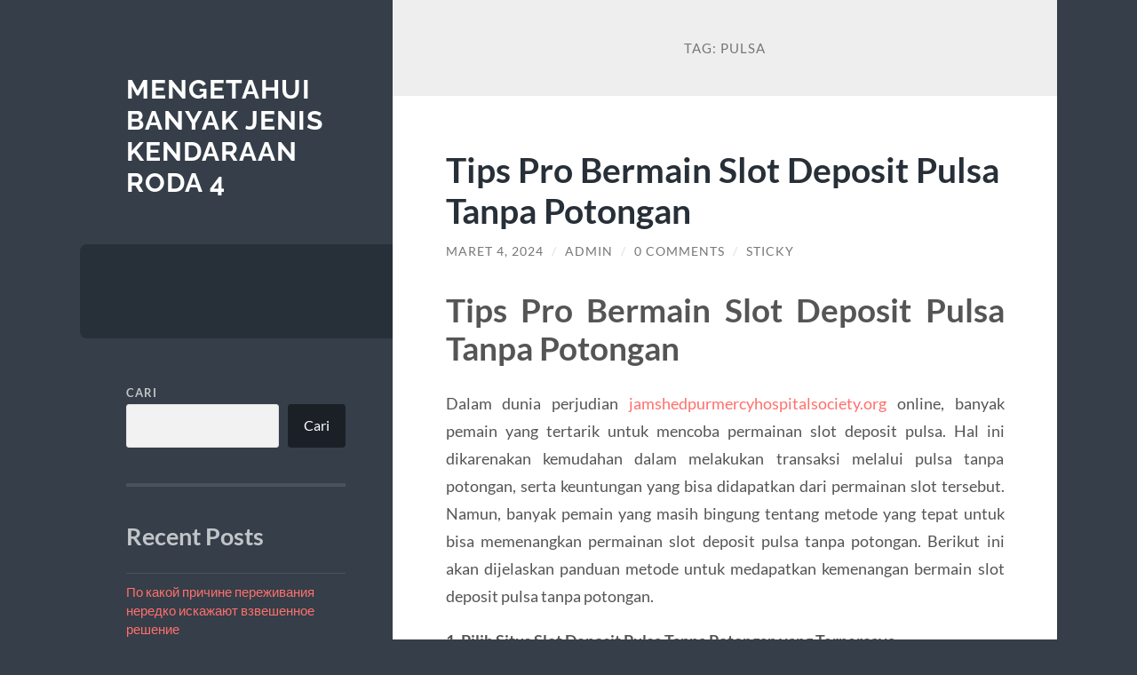

--- FILE ---
content_type: text/html; charset=UTF-8
request_url: https://www.mycarloan-kinri.net/tag/pulsa/
body_size: 12725
content:
<!DOCTYPE html>

<html lang="id">

	<head>

		<meta charset="UTF-8">
		<meta name="viewport" content="width=device-width, initial-scale=1.0" >

		<link rel="profile" href="https://gmpg.org/xfn/11">

		<meta name='robots' content='index, follow, max-image-preview:large, max-snippet:-1, max-video-preview:-1' />

	<!-- This site is optimized with the Yoast SEO plugin v26.8 - https://yoast.com/product/yoast-seo-wordpress/ -->
	<title>pulsa Archives - Mengetahui Banyak Jenis kendaraan Roda 4</title>
	<link rel="canonical" href="https://www.mycarloan-kinri.net/tag/pulsa/" />
	<meta property="og:locale" content="id_ID" />
	<meta property="og:type" content="article" />
	<meta property="og:title" content="pulsa Archives - Mengetahui Banyak Jenis kendaraan Roda 4" />
	<meta property="og:url" content="https://www.mycarloan-kinri.net/tag/pulsa/" />
	<meta property="og:site_name" content="Mengetahui Banyak Jenis kendaraan Roda 4" />
	<meta name="twitter:card" content="summary_large_image" />
	<script type="application/ld+json" class="yoast-schema-graph">{"@context":"https://schema.org","@graph":[{"@type":"CollectionPage","@id":"https://www.mycarloan-kinri.net/tag/pulsa/","url":"https://www.mycarloan-kinri.net/tag/pulsa/","name":"pulsa Archives - Mengetahui Banyak Jenis kendaraan Roda 4","isPartOf":{"@id":"https://www.mycarloan-kinri.net/#website"},"breadcrumb":{"@id":"https://www.mycarloan-kinri.net/tag/pulsa/#breadcrumb"},"inLanguage":"id"},{"@type":"BreadcrumbList","@id":"https://www.mycarloan-kinri.net/tag/pulsa/#breadcrumb","itemListElement":[{"@type":"ListItem","position":1,"name":"Home","item":"https://www.mycarloan-kinri.net/"},{"@type":"ListItem","position":2,"name":"pulsa"}]},{"@type":"WebSite","@id":"https://www.mycarloan-kinri.net/#website","url":"https://www.mycarloan-kinri.net/","name":"Mengetahui Banyak Jenis kendaraan Roda 4","description":"","potentialAction":[{"@type":"SearchAction","target":{"@type":"EntryPoint","urlTemplate":"https://www.mycarloan-kinri.net/?s={search_term_string}"},"query-input":{"@type":"PropertyValueSpecification","valueRequired":true,"valueName":"search_term_string"}}],"inLanguage":"id"}]}</script>
	<!-- / Yoast SEO plugin. -->


<link rel="alternate" type="application/rss+xml" title="Mengetahui Banyak Jenis kendaraan Roda 4 &raquo; Feed" href="https://www.mycarloan-kinri.net/feed/" />
<link rel="alternate" type="application/rss+xml" title="Mengetahui Banyak Jenis kendaraan Roda 4 &raquo; Umpan Komentar" href="https://www.mycarloan-kinri.net/comments/feed/" />
<link rel="alternate" type="application/rss+xml" title="Mengetahui Banyak Jenis kendaraan Roda 4 &raquo; pulsa Umpan Tag" href="https://www.mycarloan-kinri.net/tag/pulsa/feed/" />
<style id='wp-img-auto-sizes-contain-inline-css' type='text/css'>
img:is([sizes=auto i],[sizes^="auto," i]){contain-intrinsic-size:3000px 1500px}
/*# sourceURL=wp-img-auto-sizes-contain-inline-css */
</style>
<style id='wp-emoji-styles-inline-css' type='text/css'>

	img.wp-smiley, img.emoji {
		display: inline !important;
		border: none !important;
		box-shadow: none !important;
		height: 1em !important;
		width: 1em !important;
		margin: 0 0.07em !important;
		vertical-align: -0.1em !important;
		background: none !important;
		padding: 0 !important;
	}
/*# sourceURL=wp-emoji-styles-inline-css */
</style>
<style id='wp-block-library-inline-css' type='text/css'>
:root{--wp-block-synced-color:#7a00df;--wp-block-synced-color--rgb:122,0,223;--wp-bound-block-color:var(--wp-block-synced-color);--wp-editor-canvas-background:#ddd;--wp-admin-theme-color:#007cba;--wp-admin-theme-color--rgb:0,124,186;--wp-admin-theme-color-darker-10:#006ba1;--wp-admin-theme-color-darker-10--rgb:0,107,160.5;--wp-admin-theme-color-darker-20:#005a87;--wp-admin-theme-color-darker-20--rgb:0,90,135;--wp-admin-border-width-focus:2px}@media (min-resolution:192dpi){:root{--wp-admin-border-width-focus:1.5px}}.wp-element-button{cursor:pointer}:root .has-very-light-gray-background-color{background-color:#eee}:root .has-very-dark-gray-background-color{background-color:#313131}:root .has-very-light-gray-color{color:#eee}:root .has-very-dark-gray-color{color:#313131}:root .has-vivid-green-cyan-to-vivid-cyan-blue-gradient-background{background:linear-gradient(135deg,#00d084,#0693e3)}:root .has-purple-crush-gradient-background{background:linear-gradient(135deg,#34e2e4,#4721fb 50%,#ab1dfe)}:root .has-hazy-dawn-gradient-background{background:linear-gradient(135deg,#faaca8,#dad0ec)}:root .has-subdued-olive-gradient-background{background:linear-gradient(135deg,#fafae1,#67a671)}:root .has-atomic-cream-gradient-background{background:linear-gradient(135deg,#fdd79a,#004a59)}:root .has-nightshade-gradient-background{background:linear-gradient(135deg,#330968,#31cdcf)}:root .has-midnight-gradient-background{background:linear-gradient(135deg,#020381,#2874fc)}:root{--wp--preset--font-size--normal:16px;--wp--preset--font-size--huge:42px}.has-regular-font-size{font-size:1em}.has-larger-font-size{font-size:2.625em}.has-normal-font-size{font-size:var(--wp--preset--font-size--normal)}.has-huge-font-size{font-size:var(--wp--preset--font-size--huge)}.has-text-align-center{text-align:center}.has-text-align-left{text-align:left}.has-text-align-right{text-align:right}.has-fit-text{white-space:nowrap!important}#end-resizable-editor-section{display:none}.aligncenter{clear:both}.items-justified-left{justify-content:flex-start}.items-justified-center{justify-content:center}.items-justified-right{justify-content:flex-end}.items-justified-space-between{justify-content:space-between}.screen-reader-text{border:0;clip-path:inset(50%);height:1px;margin:-1px;overflow:hidden;padding:0;position:absolute;width:1px;word-wrap:normal!important}.screen-reader-text:focus{background-color:#ddd;clip-path:none;color:#444;display:block;font-size:1em;height:auto;left:5px;line-height:normal;padding:15px 23px 14px;text-decoration:none;top:5px;width:auto;z-index:100000}html :where(.has-border-color){border-style:solid}html :where([style*=border-top-color]){border-top-style:solid}html :where([style*=border-right-color]){border-right-style:solid}html :where([style*=border-bottom-color]){border-bottom-style:solid}html :where([style*=border-left-color]){border-left-style:solid}html :where([style*=border-width]){border-style:solid}html :where([style*=border-top-width]){border-top-style:solid}html :where([style*=border-right-width]){border-right-style:solid}html :where([style*=border-bottom-width]){border-bottom-style:solid}html :where([style*=border-left-width]){border-left-style:solid}html :where(img[class*=wp-image-]){height:auto;max-width:100%}:where(figure){margin:0 0 1em}html :where(.is-position-sticky){--wp-admin--admin-bar--position-offset:var(--wp-admin--admin-bar--height,0px)}@media screen and (max-width:600px){html :where(.is-position-sticky){--wp-admin--admin-bar--position-offset:0px}}

/*# sourceURL=wp-block-library-inline-css */
</style><style id='wp-block-archives-inline-css' type='text/css'>
.wp-block-archives{box-sizing:border-box}.wp-block-archives-dropdown label{display:block}
/*# sourceURL=https://www.mycarloan-kinri.net/wp-includes/blocks/archives/style.min.css */
</style>
<style id='wp-block-categories-inline-css' type='text/css'>
.wp-block-categories{box-sizing:border-box}.wp-block-categories.alignleft{margin-right:2em}.wp-block-categories.alignright{margin-left:2em}.wp-block-categories.wp-block-categories-dropdown.aligncenter{text-align:center}.wp-block-categories .wp-block-categories__label{display:block;width:100%}
/*# sourceURL=https://www.mycarloan-kinri.net/wp-includes/blocks/categories/style.min.css */
</style>
<style id='wp-block-heading-inline-css' type='text/css'>
h1:where(.wp-block-heading).has-background,h2:where(.wp-block-heading).has-background,h3:where(.wp-block-heading).has-background,h4:where(.wp-block-heading).has-background,h5:where(.wp-block-heading).has-background,h6:where(.wp-block-heading).has-background{padding:1.25em 2.375em}h1.has-text-align-left[style*=writing-mode]:where([style*=vertical-lr]),h1.has-text-align-right[style*=writing-mode]:where([style*=vertical-rl]),h2.has-text-align-left[style*=writing-mode]:where([style*=vertical-lr]),h2.has-text-align-right[style*=writing-mode]:where([style*=vertical-rl]),h3.has-text-align-left[style*=writing-mode]:where([style*=vertical-lr]),h3.has-text-align-right[style*=writing-mode]:where([style*=vertical-rl]),h4.has-text-align-left[style*=writing-mode]:where([style*=vertical-lr]),h4.has-text-align-right[style*=writing-mode]:where([style*=vertical-rl]),h5.has-text-align-left[style*=writing-mode]:where([style*=vertical-lr]),h5.has-text-align-right[style*=writing-mode]:where([style*=vertical-rl]),h6.has-text-align-left[style*=writing-mode]:where([style*=vertical-lr]),h6.has-text-align-right[style*=writing-mode]:where([style*=vertical-rl]){rotate:180deg}
/*# sourceURL=https://www.mycarloan-kinri.net/wp-includes/blocks/heading/style.min.css */
</style>
<style id='wp-block-latest-comments-inline-css' type='text/css'>
ol.wp-block-latest-comments{box-sizing:border-box;margin-left:0}:where(.wp-block-latest-comments:not([style*=line-height] .wp-block-latest-comments__comment)){line-height:1.1}:where(.wp-block-latest-comments:not([style*=line-height] .wp-block-latest-comments__comment-excerpt p)){line-height:1.8}.has-dates :where(.wp-block-latest-comments:not([style*=line-height])),.has-excerpts :where(.wp-block-latest-comments:not([style*=line-height])){line-height:1.5}.wp-block-latest-comments .wp-block-latest-comments{padding-left:0}.wp-block-latest-comments__comment{list-style:none;margin-bottom:1em}.has-avatars .wp-block-latest-comments__comment{list-style:none;min-height:2.25em}.has-avatars .wp-block-latest-comments__comment .wp-block-latest-comments__comment-excerpt,.has-avatars .wp-block-latest-comments__comment .wp-block-latest-comments__comment-meta{margin-left:3.25em}.wp-block-latest-comments__comment-excerpt p{font-size:.875em;margin:.36em 0 1.4em}.wp-block-latest-comments__comment-date{display:block;font-size:.75em}.wp-block-latest-comments .avatar,.wp-block-latest-comments__comment-avatar{border-radius:1.5em;display:block;float:left;height:2.5em;margin-right:.75em;width:2.5em}.wp-block-latest-comments[class*=-font-size] a,.wp-block-latest-comments[style*=font-size] a{font-size:inherit}
/*# sourceURL=https://www.mycarloan-kinri.net/wp-includes/blocks/latest-comments/style.min.css */
</style>
<style id='wp-block-latest-posts-inline-css' type='text/css'>
.wp-block-latest-posts{box-sizing:border-box}.wp-block-latest-posts.alignleft{margin-right:2em}.wp-block-latest-posts.alignright{margin-left:2em}.wp-block-latest-posts.wp-block-latest-posts__list{list-style:none}.wp-block-latest-posts.wp-block-latest-posts__list li{clear:both;overflow-wrap:break-word}.wp-block-latest-posts.is-grid{display:flex;flex-wrap:wrap}.wp-block-latest-posts.is-grid li{margin:0 1.25em 1.25em 0;width:100%}@media (min-width:600px){.wp-block-latest-posts.columns-2 li{width:calc(50% - .625em)}.wp-block-latest-posts.columns-2 li:nth-child(2n){margin-right:0}.wp-block-latest-posts.columns-3 li{width:calc(33.33333% - .83333em)}.wp-block-latest-posts.columns-3 li:nth-child(3n){margin-right:0}.wp-block-latest-posts.columns-4 li{width:calc(25% - .9375em)}.wp-block-latest-posts.columns-4 li:nth-child(4n){margin-right:0}.wp-block-latest-posts.columns-5 li{width:calc(20% - 1em)}.wp-block-latest-posts.columns-5 li:nth-child(5n){margin-right:0}.wp-block-latest-posts.columns-6 li{width:calc(16.66667% - 1.04167em)}.wp-block-latest-posts.columns-6 li:nth-child(6n){margin-right:0}}:root :where(.wp-block-latest-posts.is-grid){padding:0}:root :where(.wp-block-latest-posts.wp-block-latest-posts__list){padding-left:0}.wp-block-latest-posts__post-author,.wp-block-latest-posts__post-date{display:block;font-size:.8125em}.wp-block-latest-posts__post-excerpt,.wp-block-latest-posts__post-full-content{margin-bottom:1em;margin-top:.5em}.wp-block-latest-posts__featured-image a{display:inline-block}.wp-block-latest-posts__featured-image img{height:auto;max-width:100%;width:auto}.wp-block-latest-posts__featured-image.alignleft{float:left;margin-right:1em}.wp-block-latest-posts__featured-image.alignright{float:right;margin-left:1em}.wp-block-latest-posts__featured-image.aligncenter{margin-bottom:1em;text-align:center}
/*# sourceURL=https://www.mycarloan-kinri.net/wp-includes/blocks/latest-posts/style.min.css */
</style>
<style id='wp-block-search-inline-css' type='text/css'>
.wp-block-search__button{margin-left:10px;word-break:normal}.wp-block-search__button.has-icon{line-height:0}.wp-block-search__button svg{height:1.25em;min-height:24px;min-width:24px;width:1.25em;fill:currentColor;vertical-align:text-bottom}:where(.wp-block-search__button){border:1px solid #ccc;padding:6px 10px}.wp-block-search__inside-wrapper{display:flex;flex:auto;flex-wrap:nowrap;max-width:100%}.wp-block-search__label{width:100%}.wp-block-search.wp-block-search__button-only .wp-block-search__button{box-sizing:border-box;display:flex;flex-shrink:0;justify-content:center;margin-left:0;max-width:100%}.wp-block-search.wp-block-search__button-only .wp-block-search__inside-wrapper{min-width:0!important;transition-property:width}.wp-block-search.wp-block-search__button-only .wp-block-search__input{flex-basis:100%;transition-duration:.3s}.wp-block-search.wp-block-search__button-only.wp-block-search__searchfield-hidden,.wp-block-search.wp-block-search__button-only.wp-block-search__searchfield-hidden .wp-block-search__inside-wrapper{overflow:hidden}.wp-block-search.wp-block-search__button-only.wp-block-search__searchfield-hidden .wp-block-search__input{border-left-width:0!important;border-right-width:0!important;flex-basis:0;flex-grow:0;margin:0;min-width:0!important;padding-left:0!important;padding-right:0!important;width:0!important}:where(.wp-block-search__input){appearance:none;border:1px solid #949494;flex-grow:1;font-family:inherit;font-size:inherit;font-style:inherit;font-weight:inherit;letter-spacing:inherit;line-height:inherit;margin-left:0;margin-right:0;min-width:3rem;padding:8px;text-decoration:unset!important;text-transform:inherit}:where(.wp-block-search__button-inside .wp-block-search__inside-wrapper){background-color:#fff;border:1px solid #949494;box-sizing:border-box;padding:4px}:where(.wp-block-search__button-inside .wp-block-search__inside-wrapper) .wp-block-search__input{border:none;border-radius:0;padding:0 4px}:where(.wp-block-search__button-inside .wp-block-search__inside-wrapper) .wp-block-search__input:focus{outline:none}:where(.wp-block-search__button-inside .wp-block-search__inside-wrapper) :where(.wp-block-search__button){padding:4px 8px}.wp-block-search.aligncenter .wp-block-search__inside-wrapper{margin:auto}.wp-block[data-align=right] .wp-block-search.wp-block-search__button-only .wp-block-search__inside-wrapper{float:right}
/*# sourceURL=https://www.mycarloan-kinri.net/wp-includes/blocks/search/style.min.css */
</style>
<style id='wp-block-group-inline-css' type='text/css'>
.wp-block-group{box-sizing:border-box}:where(.wp-block-group.wp-block-group-is-layout-constrained){position:relative}
/*# sourceURL=https://www.mycarloan-kinri.net/wp-includes/blocks/group/style.min.css */
</style>
<style id='global-styles-inline-css' type='text/css'>
:root{--wp--preset--aspect-ratio--square: 1;--wp--preset--aspect-ratio--4-3: 4/3;--wp--preset--aspect-ratio--3-4: 3/4;--wp--preset--aspect-ratio--3-2: 3/2;--wp--preset--aspect-ratio--2-3: 2/3;--wp--preset--aspect-ratio--16-9: 16/9;--wp--preset--aspect-ratio--9-16: 9/16;--wp--preset--color--black: #272F38;--wp--preset--color--cyan-bluish-gray: #abb8c3;--wp--preset--color--white: #fff;--wp--preset--color--pale-pink: #f78da7;--wp--preset--color--vivid-red: #cf2e2e;--wp--preset--color--luminous-vivid-orange: #ff6900;--wp--preset--color--luminous-vivid-amber: #fcb900;--wp--preset--color--light-green-cyan: #7bdcb5;--wp--preset--color--vivid-green-cyan: #00d084;--wp--preset--color--pale-cyan-blue: #8ed1fc;--wp--preset--color--vivid-cyan-blue: #0693e3;--wp--preset--color--vivid-purple: #9b51e0;--wp--preset--color--accent: #FF706C;--wp--preset--color--dark-gray: #444;--wp--preset--color--medium-gray: #666;--wp--preset--color--light-gray: #888;--wp--preset--gradient--vivid-cyan-blue-to-vivid-purple: linear-gradient(135deg,rgb(6,147,227) 0%,rgb(155,81,224) 100%);--wp--preset--gradient--light-green-cyan-to-vivid-green-cyan: linear-gradient(135deg,rgb(122,220,180) 0%,rgb(0,208,130) 100%);--wp--preset--gradient--luminous-vivid-amber-to-luminous-vivid-orange: linear-gradient(135deg,rgb(252,185,0) 0%,rgb(255,105,0) 100%);--wp--preset--gradient--luminous-vivid-orange-to-vivid-red: linear-gradient(135deg,rgb(255,105,0) 0%,rgb(207,46,46) 100%);--wp--preset--gradient--very-light-gray-to-cyan-bluish-gray: linear-gradient(135deg,rgb(238,238,238) 0%,rgb(169,184,195) 100%);--wp--preset--gradient--cool-to-warm-spectrum: linear-gradient(135deg,rgb(74,234,220) 0%,rgb(151,120,209) 20%,rgb(207,42,186) 40%,rgb(238,44,130) 60%,rgb(251,105,98) 80%,rgb(254,248,76) 100%);--wp--preset--gradient--blush-light-purple: linear-gradient(135deg,rgb(255,206,236) 0%,rgb(152,150,240) 100%);--wp--preset--gradient--blush-bordeaux: linear-gradient(135deg,rgb(254,205,165) 0%,rgb(254,45,45) 50%,rgb(107,0,62) 100%);--wp--preset--gradient--luminous-dusk: linear-gradient(135deg,rgb(255,203,112) 0%,rgb(199,81,192) 50%,rgb(65,88,208) 100%);--wp--preset--gradient--pale-ocean: linear-gradient(135deg,rgb(255,245,203) 0%,rgb(182,227,212) 50%,rgb(51,167,181) 100%);--wp--preset--gradient--electric-grass: linear-gradient(135deg,rgb(202,248,128) 0%,rgb(113,206,126) 100%);--wp--preset--gradient--midnight: linear-gradient(135deg,rgb(2,3,129) 0%,rgb(40,116,252) 100%);--wp--preset--font-size--small: 16px;--wp--preset--font-size--medium: 20px;--wp--preset--font-size--large: 24px;--wp--preset--font-size--x-large: 42px;--wp--preset--font-size--regular: 18px;--wp--preset--font-size--larger: 32px;--wp--preset--spacing--20: 0.44rem;--wp--preset--spacing--30: 0.67rem;--wp--preset--spacing--40: 1rem;--wp--preset--spacing--50: 1.5rem;--wp--preset--spacing--60: 2.25rem;--wp--preset--spacing--70: 3.38rem;--wp--preset--spacing--80: 5.06rem;--wp--preset--shadow--natural: 6px 6px 9px rgba(0, 0, 0, 0.2);--wp--preset--shadow--deep: 12px 12px 50px rgba(0, 0, 0, 0.4);--wp--preset--shadow--sharp: 6px 6px 0px rgba(0, 0, 0, 0.2);--wp--preset--shadow--outlined: 6px 6px 0px -3px rgb(255, 255, 255), 6px 6px rgb(0, 0, 0);--wp--preset--shadow--crisp: 6px 6px 0px rgb(0, 0, 0);}:where(.is-layout-flex){gap: 0.5em;}:where(.is-layout-grid){gap: 0.5em;}body .is-layout-flex{display: flex;}.is-layout-flex{flex-wrap: wrap;align-items: center;}.is-layout-flex > :is(*, div){margin: 0;}body .is-layout-grid{display: grid;}.is-layout-grid > :is(*, div){margin: 0;}:where(.wp-block-columns.is-layout-flex){gap: 2em;}:where(.wp-block-columns.is-layout-grid){gap: 2em;}:where(.wp-block-post-template.is-layout-flex){gap: 1.25em;}:where(.wp-block-post-template.is-layout-grid){gap: 1.25em;}.has-black-color{color: var(--wp--preset--color--black) !important;}.has-cyan-bluish-gray-color{color: var(--wp--preset--color--cyan-bluish-gray) !important;}.has-white-color{color: var(--wp--preset--color--white) !important;}.has-pale-pink-color{color: var(--wp--preset--color--pale-pink) !important;}.has-vivid-red-color{color: var(--wp--preset--color--vivid-red) !important;}.has-luminous-vivid-orange-color{color: var(--wp--preset--color--luminous-vivid-orange) !important;}.has-luminous-vivid-amber-color{color: var(--wp--preset--color--luminous-vivid-amber) !important;}.has-light-green-cyan-color{color: var(--wp--preset--color--light-green-cyan) !important;}.has-vivid-green-cyan-color{color: var(--wp--preset--color--vivid-green-cyan) !important;}.has-pale-cyan-blue-color{color: var(--wp--preset--color--pale-cyan-blue) !important;}.has-vivid-cyan-blue-color{color: var(--wp--preset--color--vivid-cyan-blue) !important;}.has-vivid-purple-color{color: var(--wp--preset--color--vivid-purple) !important;}.has-black-background-color{background-color: var(--wp--preset--color--black) !important;}.has-cyan-bluish-gray-background-color{background-color: var(--wp--preset--color--cyan-bluish-gray) !important;}.has-white-background-color{background-color: var(--wp--preset--color--white) !important;}.has-pale-pink-background-color{background-color: var(--wp--preset--color--pale-pink) !important;}.has-vivid-red-background-color{background-color: var(--wp--preset--color--vivid-red) !important;}.has-luminous-vivid-orange-background-color{background-color: var(--wp--preset--color--luminous-vivid-orange) !important;}.has-luminous-vivid-amber-background-color{background-color: var(--wp--preset--color--luminous-vivid-amber) !important;}.has-light-green-cyan-background-color{background-color: var(--wp--preset--color--light-green-cyan) !important;}.has-vivid-green-cyan-background-color{background-color: var(--wp--preset--color--vivid-green-cyan) !important;}.has-pale-cyan-blue-background-color{background-color: var(--wp--preset--color--pale-cyan-blue) !important;}.has-vivid-cyan-blue-background-color{background-color: var(--wp--preset--color--vivid-cyan-blue) !important;}.has-vivid-purple-background-color{background-color: var(--wp--preset--color--vivid-purple) !important;}.has-black-border-color{border-color: var(--wp--preset--color--black) !important;}.has-cyan-bluish-gray-border-color{border-color: var(--wp--preset--color--cyan-bluish-gray) !important;}.has-white-border-color{border-color: var(--wp--preset--color--white) !important;}.has-pale-pink-border-color{border-color: var(--wp--preset--color--pale-pink) !important;}.has-vivid-red-border-color{border-color: var(--wp--preset--color--vivid-red) !important;}.has-luminous-vivid-orange-border-color{border-color: var(--wp--preset--color--luminous-vivid-orange) !important;}.has-luminous-vivid-amber-border-color{border-color: var(--wp--preset--color--luminous-vivid-amber) !important;}.has-light-green-cyan-border-color{border-color: var(--wp--preset--color--light-green-cyan) !important;}.has-vivid-green-cyan-border-color{border-color: var(--wp--preset--color--vivid-green-cyan) !important;}.has-pale-cyan-blue-border-color{border-color: var(--wp--preset--color--pale-cyan-blue) !important;}.has-vivid-cyan-blue-border-color{border-color: var(--wp--preset--color--vivid-cyan-blue) !important;}.has-vivid-purple-border-color{border-color: var(--wp--preset--color--vivid-purple) !important;}.has-vivid-cyan-blue-to-vivid-purple-gradient-background{background: var(--wp--preset--gradient--vivid-cyan-blue-to-vivid-purple) !important;}.has-light-green-cyan-to-vivid-green-cyan-gradient-background{background: var(--wp--preset--gradient--light-green-cyan-to-vivid-green-cyan) !important;}.has-luminous-vivid-amber-to-luminous-vivid-orange-gradient-background{background: var(--wp--preset--gradient--luminous-vivid-amber-to-luminous-vivid-orange) !important;}.has-luminous-vivid-orange-to-vivid-red-gradient-background{background: var(--wp--preset--gradient--luminous-vivid-orange-to-vivid-red) !important;}.has-very-light-gray-to-cyan-bluish-gray-gradient-background{background: var(--wp--preset--gradient--very-light-gray-to-cyan-bluish-gray) !important;}.has-cool-to-warm-spectrum-gradient-background{background: var(--wp--preset--gradient--cool-to-warm-spectrum) !important;}.has-blush-light-purple-gradient-background{background: var(--wp--preset--gradient--blush-light-purple) !important;}.has-blush-bordeaux-gradient-background{background: var(--wp--preset--gradient--blush-bordeaux) !important;}.has-luminous-dusk-gradient-background{background: var(--wp--preset--gradient--luminous-dusk) !important;}.has-pale-ocean-gradient-background{background: var(--wp--preset--gradient--pale-ocean) !important;}.has-electric-grass-gradient-background{background: var(--wp--preset--gradient--electric-grass) !important;}.has-midnight-gradient-background{background: var(--wp--preset--gradient--midnight) !important;}.has-small-font-size{font-size: var(--wp--preset--font-size--small) !important;}.has-medium-font-size{font-size: var(--wp--preset--font-size--medium) !important;}.has-large-font-size{font-size: var(--wp--preset--font-size--large) !important;}.has-x-large-font-size{font-size: var(--wp--preset--font-size--x-large) !important;}
/*# sourceURL=global-styles-inline-css */
</style>

<style id='classic-theme-styles-inline-css' type='text/css'>
/*! This file is auto-generated */
.wp-block-button__link{color:#fff;background-color:#32373c;border-radius:9999px;box-shadow:none;text-decoration:none;padding:calc(.667em + 2px) calc(1.333em + 2px);font-size:1.125em}.wp-block-file__button{background:#32373c;color:#fff;text-decoration:none}
/*# sourceURL=/wp-includes/css/classic-themes.min.css */
</style>
<link rel='stylesheet' id='wilson_fonts-css' href='https://www.mycarloan-kinri.net/wp-content/themes/wilson/assets/css/fonts.css?ver=6.9' type='text/css' media='all' />
<link rel='stylesheet' id='wilson_style-css' href='https://www.mycarloan-kinri.net/wp-content/themes/wilson/style.css?ver=2.1.3' type='text/css' media='all' />
<script type="text/javascript" src="https://www.mycarloan-kinri.net/wp-includes/js/jquery/jquery.min.js?ver=3.7.1" id="jquery-core-js"></script>
<script type="text/javascript" src="https://www.mycarloan-kinri.net/wp-includes/js/jquery/jquery-migrate.min.js?ver=3.4.1" id="jquery-migrate-js"></script>
<script type="text/javascript" src="https://www.mycarloan-kinri.net/wp-content/themes/wilson/assets/js/global.js?ver=2.1.3" id="wilson_global-js"></script>
<link rel="https://api.w.org/" href="https://www.mycarloan-kinri.net/wp-json/" /><link rel="alternate" title="JSON" type="application/json" href="https://www.mycarloan-kinri.net/wp-json/wp/v2/tags/210" /><link rel="EditURI" type="application/rsd+xml" title="RSD" href="https://www.mycarloan-kinri.net/xmlrpc.php?rsd" />
<meta name="generator" content="WordPress 6.9" />
<!-- There is no amphtml version available for this URL. --><link rel="icon" href="https://www.mycarloan-kinri.net/wp-content/uploads/2022/07/cropped-car-icon-32x32.png" sizes="32x32" />
<link rel="icon" href="https://www.mycarloan-kinri.net/wp-content/uploads/2022/07/cropped-car-icon-192x192.png" sizes="192x192" />
<link rel="apple-touch-icon" href="https://www.mycarloan-kinri.net/wp-content/uploads/2022/07/cropped-car-icon-180x180.png" />
<meta name="msapplication-TileImage" content="https://www.mycarloan-kinri.net/wp-content/uploads/2022/07/cropped-car-icon-270x270.png" />

	</head>
	
	<body class="archive tag tag-pulsa tag-210 wp-theme-wilson">

		
		<a class="skip-link button" href="#site-content">Skip to the content</a>
	
		<div class="wrapper">
	
			<header class="sidebar" id="site-header">
							
				<div class="blog-header">

									
						<div class="blog-info">
						
															<div class="blog-title">
									<a href="https://www.mycarloan-kinri.net" rel="home">Mengetahui Banyak Jenis kendaraan Roda 4</a>
								</div>
														
													
						</div><!-- .blog-info -->
						
					
				</div><!-- .blog-header -->
				
				<div class="nav-toggle toggle">
				
					<p>
						<span class="show">Show menu</span>
						<span class="hide">Hide menu</span>
					</p>
				
					<div class="bars">
							
						<div class="bar"></div>
						<div class="bar"></div>
						<div class="bar"></div>
						
						<div class="clear"></div>
						
					</div><!-- .bars -->
				
				</div><!-- .nav-toggle -->
				
				<div class="blog-menu">
			
					<ul class="navigation">
					
																		
					</ul><!-- .navigation -->
				</div><!-- .blog-menu -->
				
				<div class="mobile-menu">
						 
					<ul class="navigation">
					
												
					</ul>
					 
				</div><!-- .mobile-menu -->
				
				
					<div class="widgets" role="complementary">
					
						<div id="block-2" class="widget widget_block widget_search"><div class="widget-content"><form role="search" method="get" action="https://www.mycarloan-kinri.net/" class="wp-block-search__button-outside wp-block-search__text-button wp-block-search"    ><label class="wp-block-search__label" for="wp-block-search__input-1" >Cari</label><div class="wp-block-search__inside-wrapper" ><input class="wp-block-search__input" id="wp-block-search__input-1" placeholder="" value="" type="search" name="s" required /><button aria-label="Cari" class="wp-block-search__button wp-element-button" type="submit" >Cari</button></div></form></div></div><div id="block-3" class="widget widget_block"><div class="widget-content">
<div class="wp-block-group"><div class="wp-block-group__inner-container is-layout-flow wp-block-group-is-layout-flow">
<h2 class="wp-block-heading">Recent Posts</h2>


<ul class="wp-block-latest-posts__list wp-block-latest-posts"><li><a class="wp-block-latest-posts__post-title" href="https://www.mycarloan-kinri.net/po-kakoj-prichine-perezhivanija-neredko-iskazhajut-vzveshennoe-reshenie/">По какой причине переживания нередко искажают взвешенное решение</a></li>
<li><a class="wp-block-latest-posts__post-title" href="https://www.mycarloan-kinri.net/pin-up-kazino-oficialnyj-sajt-pin-ap-vhod-na-1061/">Pin Up Казино &#8211; Официальный сайт Пин Ап вход на зеркало.4007</a></li>
<li><a class="wp-block-latest-posts__post-title" href="https://www.mycarloan-kinri.net/po-kakoj-prichine-vpechatlenie-nepredskazuemosti-oschuschaetsja-magicheskim/">По какой причине впечатление непредсказуемости ощущается магическим</a></li>
<li><a class="wp-block-latest-posts__post-title" href="https://www.mycarloan-kinri.net/pochemu-my-chuvstvuem-volnenie-nabljudaja-za-ostalnymi/">Почему мы чувствуем волнение, наблюдая за остальными</a></li>
<li><a class="wp-block-latest-posts__post-title" href="https://www.mycarloan-kinri.net/zachem-my-ispytyvaem-vozbuzhdenie-sledja-za-ostalnymi/">Зачем мы испытываем возбуждение, следя за остальными</a></li>
</ul></div></div>
</div></div><div id="block-4" class="widget widget_block"><div class="widget-content">
<div class="wp-block-group"><div class="wp-block-group__inner-container is-layout-flow wp-block-group-is-layout-flow">
<h2 class="wp-block-heading">Recent Comments</h2>


<div class="no-comments wp-block-latest-comments">Tidak ada komentar untuk ditampilkan.</div></div></div>
</div></div><div id="block-5" class="widget widget_block"><div class="widget-content">
<div class="wp-block-group"><div class="wp-block-group__inner-container is-layout-flow wp-block-group-is-layout-flow">
<h2 class="wp-block-heading">Archives</h2>


<ul class="wp-block-archives-list wp-block-archives">	<li><a href='https://www.mycarloan-kinri.net/2025/12/'>Desember 2025</a></li>
	<li><a href='https://www.mycarloan-kinri.net/2025/11/'>November 2025</a></li>
	<li><a href='https://www.mycarloan-kinri.net/2025/10/'>Oktober 2025</a></li>
	<li><a href='https://www.mycarloan-kinri.net/2025/07/'>Juli 2025</a></li>
	<li><a href='https://www.mycarloan-kinri.net/2025/06/'>Juni 2025</a></li>
	<li><a href='https://www.mycarloan-kinri.net/2025/05/'>Mei 2025</a></li>
	<li><a href='https://www.mycarloan-kinri.net/2025/04/'>April 2025</a></li>
	<li><a href='https://www.mycarloan-kinri.net/2025/03/'>Maret 2025</a></li>
	<li><a href='https://www.mycarloan-kinri.net/2025/02/'>Februari 2025</a></li>
	<li><a href='https://www.mycarloan-kinri.net/2025/01/'>Januari 2025</a></li>
	<li><a href='https://www.mycarloan-kinri.net/2024/12/'>Desember 2024</a></li>
	<li><a href='https://www.mycarloan-kinri.net/2024/10/'>Oktober 2024</a></li>
	<li><a href='https://www.mycarloan-kinri.net/2024/09/'>September 2024</a></li>
	<li><a href='https://www.mycarloan-kinri.net/2024/08/'>Agustus 2024</a></li>
	<li><a href='https://www.mycarloan-kinri.net/2024/07/'>Juli 2024</a></li>
	<li><a href='https://www.mycarloan-kinri.net/2024/06/'>Juni 2024</a></li>
	<li><a href='https://www.mycarloan-kinri.net/2024/05/'>Mei 2024</a></li>
	<li><a href='https://www.mycarloan-kinri.net/2024/04/'>April 2024</a></li>
	<li><a href='https://www.mycarloan-kinri.net/2024/03/'>Maret 2024</a></li>
	<li><a href='https://www.mycarloan-kinri.net/2024/02/'>Februari 2024</a></li>
	<li><a href='https://www.mycarloan-kinri.net/2024/01/'>Januari 2024</a></li>
	<li><a href='https://www.mycarloan-kinri.net/2023/12/'>Desember 2023</a></li>
	<li><a href='https://www.mycarloan-kinri.net/2023/11/'>November 2023</a></li>
	<li><a href='https://www.mycarloan-kinri.net/2023/10/'>Oktober 2023</a></li>
	<li><a href='https://www.mycarloan-kinri.net/2023/09/'>September 2023</a></li>
	<li><a href='https://www.mycarloan-kinri.net/2023/08/'>Agustus 2023</a></li>
	<li><a href='https://www.mycarloan-kinri.net/2023/07/'>Juli 2023</a></li>
	<li><a href='https://www.mycarloan-kinri.net/2023/06/'>Juni 2023</a></li>
	<li><a href='https://www.mycarloan-kinri.net/2023/05/'>Mei 2023</a></li>
	<li><a href='https://www.mycarloan-kinri.net/2023/04/'>April 2023</a></li>
	<li><a href='https://www.mycarloan-kinri.net/2023/02/'>Februari 2023</a></li>
	<li><a href='https://www.mycarloan-kinri.net/2022/10/'>Oktober 2022</a></li>
	<li><a href='https://www.mycarloan-kinri.net/2022/09/'>September 2022</a></li>
	<li><a href='https://www.mycarloan-kinri.net/2022/07/'>Juli 2022</a></li>
</ul></div></div>
</div></div><div id="block-6" class="widget widget_block"><div class="widget-content">
<div class="wp-block-group"><div class="wp-block-group__inner-container is-layout-flow wp-block-group-is-layout-flow">
<h2 class="wp-block-heading">Categories</h2>


<ul class="wp-block-categories-list wp-block-categories">	<li class="cat-item cat-item-493"><a href="https://www.mycarloan-kinri.net/category/airbet88/">airbet88</a>
</li>
	<li class="cat-item cat-item-449"><a href="https://www.mycarloan-kinri.net/category/baccarat-online/">baccarat online</a>
</li>
	<li class="cat-item cat-item-549"><a href="https://www.mycarloan-kinri.net/category/blog/">Blog</a>
</li>
	<li class="cat-item cat-item-407"><a href="https://www.mycarloan-kinri.net/category/demo-spaceman/">demo spaceman</a>
</li>
	<li class="cat-item cat-item-437"><a href="https://www.mycarloan-kinri.net/category/gates-of-olympus/">gates of olympus</a>
</li>
	<li class="cat-item cat-item-553"><a href="https://www.mycarloan-kinri.net/category/gr/">GR</a>
</li>
	<li class="cat-item cat-item-444"><a href="https://www.mycarloan-kinri.net/category/ibc-bet/">ibc bet</a>
</li>
	<li class="cat-item cat-item-502"><a href="https://www.mycarloan-kinri.net/category/judi-roulette/">judi roulette</a>
</li>
	<li class="cat-item cat-item-495"><a href="https://www.mycarloan-kinri.net/category/kasino-online/">kasino online</a>
</li>
	<li class="cat-item cat-item-486"><a href="https://www.mycarloan-kinri.net/category/mahjong-wins/">mahjong wins</a>
</li>
	<li class="cat-item cat-item-548"><a href="https://www.mycarloan-kinri.net/category/new-2/">NEW</a>
</li>
	<li class="cat-item cat-item-554"><a href="https://www.mycarloan-kinri.net/category/post/">Post</a>
</li>
	<li class="cat-item cat-item-488"><a href="https://www.mycarloan-kinri.net/category/rolet-online-uang-asli/">rolet online uang asli</a>
</li>
	<li class="cat-item cat-item-441"><a href="https://www.mycarloan-kinri.net/category/roulette-online/">roulette online</a>
</li>
	<li class="cat-item cat-item-468"><a href="https://www.mycarloan-kinri.net/category/rtp-live/">rtp live</a>
</li>
	<li class="cat-item cat-item-139"><a href="https://www.mycarloan-kinri.net/category/sbobet/">sbobet</a>
</li>
	<li class="cat-item cat-item-446"><a href="https://www.mycarloan-kinri.net/category/situs-sicbo/">situs sicbo</a>
</li>
	<li class="cat-item cat-item-114"><a href="https://www.mycarloan-kinri.net/category/slot/">slot</a>
</li>
	<li class="cat-item cat-item-410"><a href="https://www.mycarloan-kinri.net/category/slot-bet-100/">Slot Bet 100</a>
</li>
	<li class="cat-item cat-item-556"><a href="https://www.mycarloan-kinri.net/category/slot-gacor/">slot gacor</a>
</li>
	<li class="cat-item cat-item-555"><a href="https://www.mycarloan-kinri.net/category/slot-online/">slot online</a>
</li>
	<li class="cat-item cat-item-467"><a href="https://www.mycarloan-kinri.net/category/slot777/">slot777</a>
</li>
	<li class="cat-item cat-item-122"><a href="https://www.mycarloan-kinri.net/category/slot88/">slot88</a>
</li>
	<li class="cat-item cat-item-430"><a href="https://www.mycarloan-kinri.net/category/starlight-princess/">starlight princess</a>
</li>
	<li class="cat-item cat-item-1"><a href="https://www.mycarloan-kinri.net/category/uncategorized/">Uncategorized</a>
</li>
</ul></div></div>
</div></div><div id="block-7" class="widget widget_block"><div class="widget-content"><p>Partner Resmi<p>
<p><a href="https://jandcompanybar.com/">mahjong</a></p>
<p><a href="https://fibahub.org/">slot depo 5k qris</a></p></div></div>						
					</div><!-- .widgets -->
					
													
			</header><!-- .sidebar -->

			<main class="content" id="site-content">	
		<header class="archive-header">
		
							<h1 class="archive-title">Tag: <span>pulsa</span></h1>
			
						
		</header><!-- .archive-header -->
					
	
	<div class="posts">
			
				
			<article id="post-2749" class="post-2749 post type-post status-publish format-standard hentry category-uncategorized tag-deposit-dana tag-pulsa tag-selot-deposit-10-ribu tag-slot-deposit-pulsa tag-slot-deposit-tanpa-potongan tag-slot-pulsa-tanpa-potongan tag-tanpa-potongan">
		
				
<div class="post-inner">

	
		<header class="post-header">
			
			<h2 class="post-title">
				<a href="https://www.mycarloan-kinri.net/tips-pro-bermain-slot-deposit-pulsa-tanpa-potongan/" rel="bookmark">Tips Pro Bermain Slot Deposit Pulsa Tanpa Potongan</a>
			</h2>
			
					
		<div class="post-meta">
		
			<span class="post-date"><a href="https://www.mycarloan-kinri.net/tips-pro-bermain-slot-deposit-pulsa-tanpa-potongan/">Maret 4, 2024</a></span>
			
			<span class="date-sep"> / </span>
				
			<span class="post-author"><a href="https://www.mycarloan-kinri.net/author/admin_4lqbifee/" title="Pos-pos oleh admin" rel="author">admin</a></span>
			
						
				<span class="date-sep"> / </span>
				
				<a href="https://www.mycarloan-kinri.net/tips-pro-bermain-slot-deposit-pulsa-tanpa-potongan/?noamp=mobile#respond"><span class="comment">0 Comments</span></a>			
						
			 
			
				<span class="date-sep"> / </span>
			
				Sticky			
						
												
		</div><!-- .post-meta -->

					
		</header><!-- .post-header -->

	
		
		<div class="post-content">
		
			<h1 style="text-align: justify;">Tips Pro Bermain Slot Deposit Pulsa Tanpa Potongan</h1>
<p style="text-align: justify;">Dalam dunia perjudian <a href="https://www.jamshedpurmercyhospitalsociety.org/">jamshedpurmercyhospitalsociety.org</a> online, banyak pemain yang tertarik untuk mencoba permainan slot deposit pulsa. Hal ini dikarenakan kemudahan dalam melakukan transaksi melalui pulsa tanpa potongan, serta keuntungan yang bisa didapatkan dari permainan slot tersebut. Namun, banyak pemain yang masih bingung tentang metode yang tepat untuk bisa memenangkan permainan slot deposit pulsa tanpa potongan. Berikut ini akan dijelaskan panduan metode untuk medapatkan kemenangan bermain slot deposit pulsa tanpa potongan.</p>
<p style="text-align: justify;"><strong>1. Pilih Situs Slot Deposit Pulsa Tanpa Potongan yang Terpercaya</strong><br />
Langkah pertama yang harus dilakukan adalah memilih situs slot deposit pulsa tanpa potongan yang terpercaya. Pastikan situs tersebut memiliki lisensi resmi, proses transaksi yang cepat dan mudah, serta sistem keamanan yang terjamin. Dengan memilih situs yang terpercaya, Anda akan terhindar dari penipuan dan bisa fokus pada permainan untuk mendapatkan kemenangan.</p>
<p style="text-align: justify;"><strong>2. Pelajari Cara Bermain Slot Pulsa Tanpa Potongan</strong><br />
Setelah memilih situs yang terpercaya, langkah selanjutnya adalah mempelajari cara bermain slot pulsa tanpa potongan. Biasakan diri Anda dengan aturan permainan, jenis taruhan yang tersedia, dan strategi yang bisa digunakan untuk mendapatkan kemenangan. Semakin Anda memahami cara bermain slot deposit pulsa tanpa potongan, semakin besar peluang Anda untuk memenangkan permainan.</p>
<p style="text-align: justify;"><strong>3. Tetapkan Batasan Deposit Dana</strong><br />
Sebelum memulai permainan, tetapkan batasan deposit dana yang akan digunakan. Jangan terlalu berambisi untuk menang besar tanpa memperhitungkan resiko yang ada. Tetapkan batasan deposit yang sesuai dengan kemampuan Anda, sehingga Anda bisa tetap bermain dengan nyaman tanpa harus khawatir kehilangan terlalu banyak uang.</p>
<p style="text-align: justify;"><strong>4. Gunakan Slot Deposit 10 Ribu</strong><br />
Salah satu metode yang bisa digunakan untuk medapatkan kemenangan bermain slot deposit pulsa tanpa potongan adalah dengan menggunakan slot deposit 10 ribu. Dengan melakukan taruhan kecil, Anda bisa mengurangi resiko kehilangan uang dalam jumlah besar dan tetap bisa mendapatkan kemenangan yang cukup menguntungkan.</p>
<p style="text-align: justify;"><strong>5. Tekuni Slot Deposit Tanpa Potongan</strong><br />
Pilih jenis slot deposit pulsa tanpa potongan yang tepat dan tekuni permainan tersebut. Fokus pada satu jenis permainan agar Anda bisa memahami pola dan strategi yang harus digunakan untuk mendapatkan kemenangan. Jangan tergoda untuk mencoba berbagai jenis permainan slot deposit pulsa tanpa potongan, karena hal tersebut bisa membuat Anda kehilangan fokus dan sulit untuk mendapatkan kemenangan.</p>
<p style="text-align: justify;"><strong>6. Manfaatkan Bonus dan Promosi</strong><br />
Banyak situs slot deposit pulsa tanpa potongan yang menawarkan bonus dan promosi menarik untuk para pemainnya. Manfaatkan bonus dan promosi tersebut untuk meningkatkan peluang Anda mendapatkan kemenangan. Namun, pastikan Anda membaca syarat dan ketentuan yang berlaku agar Anda bisa memanfaatkan bonus dan promosi tersebut dengan maksimal.</p>
<p style="text-align: justify;"><strong>7. Tetap Tenang dan Sabar</strong><br />
Kunci utama untuk medapatkan kemenangan bermain slot deposit pulsa tanpa potongan adalah tetap tenang dan sabar. Jangan terlalu terburu-buru dalam mengambil keputusan, dan jangan terpengaruh emosi saat mengalami kekalahan. Tetap tenang dan sabar dalam bermain, sehingga Anda bisa meraih kemenangan dengan lebih mudah.</p>
<h2 style="text-align: justify;">Kesimpulan</h2>
<p style="text-align: justify;">Bermain slot deposit pulsa tanpa potongan <a href="https://naturovillehospitality.com/">situs slot filipina</a> memang bisa menjadi pilihan yang menguntungkan bagi para pemain judi online. Namun, untuk bisa mendapatkan kemenangan secara konsisten, Anda perlu memahami metode dan strategi yang tepat. Dengan mengikuti panduan metode medapatkan kemenangan bermain slot deposit pulsa tanpa potongan yang telah dijelaskan di atas, diharapkan Anda bisa meraih kemenangan yang lebih sering dan mendapatkan keuntungan yang lebih besar dari permainan slot deposit pulsa tanpa potongan. Jangan lupa untuk selalu bermain dengan bijak dan tetap mengontrol emosi saat bermain. Semoga artikel ini bermanfaat bagi Anda dan membantu meningkatkan kemenangan Anda dalam bermain slot deposit pulsa tanpa potongan.</p>

		</div><!-- .post-content -->

	
</div><!-- .post-inner -->									
			</article><!-- .post -->
											
				
			<article id="post-2613" class="post-2613 post type-post status-publish format-standard hentry category-uncategorized tag-deposit-dana tag-deposit-pulsa tag-pulsa tag-selot-deposit-10-ribu tag-slot-pusla tag-tanpa-potongan">
		
				
<div class="post-inner">

	
		<header class="post-header">
			
			<h2 class="post-title">
				<a href="https://www.mycarloan-kinri.net/strategi-jitu-untuk-memenangkan-jackpot-slot-deposit-pulsa-10000/" rel="bookmark">Strategi Jitu untuk Memenangkan Jackpot Slot Deposit Pulsa 10000</a>
			</h2>
			
					
		<div class="post-meta">
		
			<span class="post-date"><a href="https://www.mycarloan-kinri.net/strategi-jitu-untuk-memenangkan-jackpot-slot-deposit-pulsa-10000/">Januari 4, 2024</a></span>
			
			<span class="date-sep"> / </span>
				
			<span class="post-author"><a href="https://www.mycarloan-kinri.net/author/admin_4lqbifee/" title="Pos-pos oleh admin" rel="author">admin</a></span>
			
						
				<span class="date-sep"> / </span>
				
				<a href="https://www.mycarloan-kinri.net/strategi-jitu-untuk-memenangkan-jackpot-slot-deposit-pulsa-10000/?noamp=mobile#respond"><span class="comment">0 Comments</span></a>			
						
			 
			
				<span class="date-sep"> / </span>
			
				Sticky			
						
												
		</div><!-- .post-meta -->

					
		</header><!-- .post-header -->

	
		
		<div class="post-content">
		
			<h1 style="text-align: justify;">Strategi Jitu untuk Memenangkan Jackpot Slot Deposit Pulsa 10000</h1>
<p style="text-align: justify;">Pasar perjudian online <a href="https://www.pcrtestpalmbeach.com/">slot deposit dana</a> terus tumbuh dengan pesat seiring dengan kemajuan teknologi. Salah satu jenis perjudian yang paling populer saat ini adalah slot online. Salah satu hal yang membuat slot online begitu menarik adalah kemudahan aksesnya. Dengan menggunakan deposit pulsa 10000, pemain dapat memiliki kesempatan untuk mendapatkan keuntungan besar tanpa harus membayar potongan yang merugikan.</p>
<p style="text-align: justify;">Deposit pulsa adalah metode pembayaran yang sangat populer di kalangan pemain slot online. Dengan menggunakan deposit pulsa, pemain dapat melakukan deposit dana ke dalam akun perjudian mereka dengan mudah dan cepat. Keuntungan utama dari metode ini adalah kecepatan transaksi yang sangat tinggi dan tidak adanya potongan yang dikenakan.</p>
<p style="text-align: justify;">Salah satu platform perjudian terkemuka yang menawarkan slot deposit pulsa 10000 adalah Selot Deposit 10 Ribu. Di sini, pemain dapat menikmati berbagai macam permainan slot yang menarik dengan melakukan deposit pulsa 10000 tanpa khawatir potongan yang merugikan. Selot Deposit 10 Ribu juga menawarkan bonus dan promosi menarik bagi para pemainnya, sehingga meningkatkan peluang pemain untuk mendapatkan keuntungan yang besar.</p>
<p style="text-align: justify;">Salah satu keuntungan besar dari slot deposit pulsa 10000 adalah kemudahan penggunaannya. Para pemain tidak perlu melakukan transfer bank atau menggunakan kartu kredit. Mereka hanya perlu melakukan deposit pulsa ke dalam akun perjudian mereka, dan mereka siap untuk bermain. Hal ini sangat menguntungkan bagi pemain yang tidak memiliki akses ke rekening bank atau kredit yang terbatas.</p>
<p style="text-align: justify;">Selain itu, slot deposit pulsa 10000 juga menawarkan kecepatan transaksi yang tidak bisa ditandingi oleh metode pembayaran tradisional lainnya. Transaksi menggunakan deposit pulsa hanya membutuhkan waktu beberapa detik saja, sehingga pemain dapat segera memulai permainan mereka tanpa harus menunggu lama.</p>
<p style="text-align: justify;">Selot Deposit 10 Ribu juga menawarkan banyak pilihan permainan slot yang menarik. Pemain dapat memilih dari berbagai macam tema dan fitur bonus yang berbeda, sehingga mereka tidak akan pernah bosan. Dengan berbagai macam pilihan ini, pemain memiliki peluang yang lebih besar untuk memenangkan jackpot besar.</p>
<p style="text-align: justify;">Selain itu, Selot Deposit 10 Ribu juga menawarkan bonus dan promosi menarik bagi para pemainnya. Pemain dapat mendapatkan bonus deposit, cashback, atau bahkan putaran gratis untuk meningkatkan peluang mereka dalam mendapatkan kemenangan yang besar. Bonus dan promosi ini sangat menguntungkan bagi para pemain yang ingin mendapatkan keuntungan maksimum dari permainan slot.</p>
<p style="text-align: justify;">Namun, meskipun slot deposit pulsa 10000 menawarkan banyak keuntungan, para pemain harus tetap berhati-hati saat memilih platform perjudian online. Ada banyak platform curang di luar sana yang mencoba untuk menipu para pemain. Oleh karena itu, sangat penting untuk memilih platform perjudian yang terpercaya dan memiliki lisensi resmi.</p>
<h2 style="text-align: justify;">Kesimpulan</h2>
<p style="text-align: justify;">Slot deposit pulsa 10000 <a href="https://shomisushi.com/">slot sweet bonanza</a> adalah cara yang sangat menguntungkan untuk meraih keuntungan besar dalam perjudian online. Dengan melakukan deposit pulsa, pemain dapat menghindari potongan yang merugikan dan menikmati kecepatan transaksi yang luar biasa. Selain itu, dengan berbagai macam pilihan permainan dan bonus menarik, pemain memiliki peluang yang lebih besar untuk mendapatkan jackpot besar. Namun, pastikan untuk memilih platform perjudian terpercaya untuk memastikan pengalaman perjudian online yang aman dan menyenangkan.</p>

		</div><!-- .post-content -->

	
</div><!-- .post-inner -->									
			</article><!-- .post -->
											
			
	</div><!-- .posts -->

			<footer class="footer section large-padding bg-dark clear" id="site-footer">

			
			<div class="credits">
				
				<p class="credits-left">&copy; 2026 <a href="https://www.mycarloan-kinri.net">Mengetahui Banyak Jenis kendaraan Roda 4</a></p>
				
				<p class="credits-right"><span>Theme by <a href="https://andersnoren.se">Anders Nor&eacute;n</a></span> &mdash; <a class="tothetop" href="#site-header">Up &uarr;</a></p>
				
			</div><!-- .credits -->
		
		</footer><!-- #site-footer -->
		
	</main><!-- #site-content -->
	
</div><!-- .wrapper -->

<script type="speculationrules">
{"prefetch":[{"source":"document","where":{"and":[{"href_matches":"/*"},{"not":{"href_matches":["/wp-*.php","/wp-admin/*","/wp-content/uploads/*","/wp-content/*","/wp-content/plugins/*","/wp-content/themes/wilson/*","/*\\?(.+)"]}},{"not":{"selector_matches":"a[rel~=\"nofollow\"]"}},{"not":{"selector_matches":".no-prefetch, .no-prefetch a"}}]},"eagerness":"conservative"}]}
</script>
<script id="wp-emoji-settings" type="application/json">
{"baseUrl":"https://s.w.org/images/core/emoji/17.0.2/72x72/","ext":".png","svgUrl":"https://s.w.org/images/core/emoji/17.0.2/svg/","svgExt":".svg","source":{"concatemoji":"https://www.mycarloan-kinri.net/wp-includes/js/wp-emoji-release.min.js?ver=6.9"}}
</script>
<script type="module">
/* <![CDATA[ */
/*! This file is auto-generated */
const a=JSON.parse(document.getElementById("wp-emoji-settings").textContent),o=(window._wpemojiSettings=a,"wpEmojiSettingsSupports"),s=["flag","emoji"];function i(e){try{var t={supportTests:e,timestamp:(new Date).valueOf()};sessionStorage.setItem(o,JSON.stringify(t))}catch(e){}}function c(e,t,n){e.clearRect(0,0,e.canvas.width,e.canvas.height),e.fillText(t,0,0);t=new Uint32Array(e.getImageData(0,0,e.canvas.width,e.canvas.height).data);e.clearRect(0,0,e.canvas.width,e.canvas.height),e.fillText(n,0,0);const a=new Uint32Array(e.getImageData(0,0,e.canvas.width,e.canvas.height).data);return t.every((e,t)=>e===a[t])}function p(e,t){e.clearRect(0,0,e.canvas.width,e.canvas.height),e.fillText(t,0,0);var n=e.getImageData(16,16,1,1);for(let e=0;e<n.data.length;e++)if(0!==n.data[e])return!1;return!0}function u(e,t,n,a){switch(t){case"flag":return n(e,"\ud83c\udff3\ufe0f\u200d\u26a7\ufe0f","\ud83c\udff3\ufe0f\u200b\u26a7\ufe0f")?!1:!n(e,"\ud83c\udde8\ud83c\uddf6","\ud83c\udde8\u200b\ud83c\uddf6")&&!n(e,"\ud83c\udff4\udb40\udc67\udb40\udc62\udb40\udc65\udb40\udc6e\udb40\udc67\udb40\udc7f","\ud83c\udff4\u200b\udb40\udc67\u200b\udb40\udc62\u200b\udb40\udc65\u200b\udb40\udc6e\u200b\udb40\udc67\u200b\udb40\udc7f");case"emoji":return!a(e,"\ud83e\u1fac8")}return!1}function f(e,t,n,a){let r;const o=(r="undefined"!=typeof WorkerGlobalScope&&self instanceof WorkerGlobalScope?new OffscreenCanvas(300,150):document.createElement("canvas")).getContext("2d",{willReadFrequently:!0}),s=(o.textBaseline="top",o.font="600 32px Arial",{});return e.forEach(e=>{s[e]=t(o,e,n,a)}),s}function r(e){var t=document.createElement("script");t.src=e,t.defer=!0,document.head.appendChild(t)}a.supports={everything:!0,everythingExceptFlag:!0},new Promise(t=>{let n=function(){try{var e=JSON.parse(sessionStorage.getItem(o));if("object"==typeof e&&"number"==typeof e.timestamp&&(new Date).valueOf()<e.timestamp+604800&&"object"==typeof e.supportTests)return e.supportTests}catch(e){}return null}();if(!n){if("undefined"!=typeof Worker&&"undefined"!=typeof OffscreenCanvas&&"undefined"!=typeof URL&&URL.createObjectURL&&"undefined"!=typeof Blob)try{var e="postMessage("+f.toString()+"("+[JSON.stringify(s),u.toString(),c.toString(),p.toString()].join(",")+"));",a=new Blob([e],{type:"text/javascript"});const r=new Worker(URL.createObjectURL(a),{name:"wpTestEmojiSupports"});return void(r.onmessage=e=>{i(n=e.data),r.terminate(),t(n)})}catch(e){}i(n=f(s,u,c,p))}t(n)}).then(e=>{for(const n in e)a.supports[n]=e[n],a.supports.everything=a.supports.everything&&a.supports[n],"flag"!==n&&(a.supports.everythingExceptFlag=a.supports.everythingExceptFlag&&a.supports[n]);var t;a.supports.everythingExceptFlag=a.supports.everythingExceptFlag&&!a.supports.flag,a.supports.everything||((t=a.source||{}).concatemoji?r(t.concatemoji):t.wpemoji&&t.twemoji&&(r(t.twemoji),r(t.wpemoji)))});
//# sourceURL=https://www.mycarloan-kinri.net/wp-includes/js/wp-emoji-loader.min.js
/* ]]> */
</script>

<script defer src="https://static.cloudflareinsights.com/beacon.min.js/vcd15cbe7772f49c399c6a5babf22c1241717689176015" integrity="sha512-ZpsOmlRQV6y907TI0dKBHq9Md29nnaEIPlkf84rnaERnq6zvWvPUqr2ft8M1aS28oN72PdrCzSjY4U6VaAw1EQ==" data-cf-beacon='{"version":"2024.11.0","token":"7d5d1fcb8de64eeeafe83779b60d6b57","r":1,"server_timing":{"name":{"cfCacheStatus":true,"cfEdge":true,"cfExtPri":true,"cfL4":true,"cfOrigin":true,"cfSpeedBrain":true},"location_startswith":null}}' crossorigin="anonymous"></script>
</body>
</html>